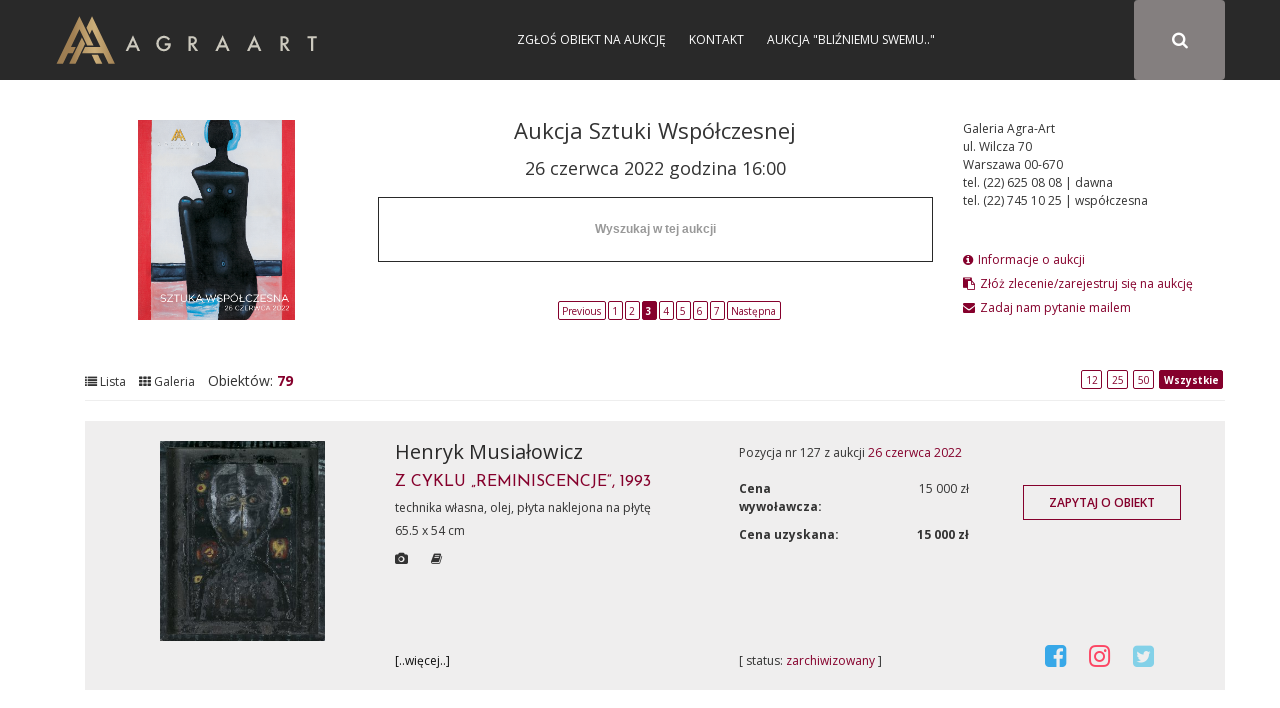

--- FILE ---
content_type: text/html; charset=UTF-8
request_url: https://sztuka.agraart.pl/502/0/13/3
body_size: 10839
content:
<!DOCTYPE html>
<html>
<head>
<meta charset="UTF-8" />
<meta name="viewport" content="width=device-width, initial-scale=1" />
     <meta property="og:title" content="Dom Aukcyjny Agra-Art - Dzieła sztuki i antyki - Malarstwo - aukcja z dnia 26-06-2022" />
    <meta property="og:description" content="Aukcja Sztuki Współczesnej -                                                                                                                                                                                                                                                                                                                                                                                                                                                                                                                                                                                                                                                                                                                                                                                                                                                                                                                                                                                                                                                                                                                                                                                                                                                                                                                                                                                                                                Zdzisław Beksiński, Jerzy Nowosielski, Jacek Yerka, Jan Dobkowski, Jerzy Duda Gracz"/>
        <meta property="og:image" content="/media/auction_cover/0001/42/9db4282f62ae587b494852bd68ce9c565dccaa58.jpeg"/>
    <link rel="image_src" href="/media/auction_cover/0001/42/9db4282f62ae587b494852bd68ce9c565dccaa58.jpeg" />
<title>Dom Aukcyjny Agra-Art - Dzieła sztuki i antyki - Malarstwo - aukcja z dnia 26-06-2022</title>
<meta name="description" content="Aukcja Sztuki Współczesnej -                                                                                                                                                                                                                                                                                                                                                                                                                                                                                                                                                                                                                                                                                                                                                                                                                                                                                                                                                                                                                                                                                                                                                                                                                                                                                                                                                                                                                                Zdzisław Beksiński, Jerzy Nowosielski, Jacek Yerka, Jan Dobkowski, Jerzy Duda Gracz">
<meta name="keywords" content="Aukcja internetowa Domu Aukcyjnego Agra, aukcja, sztuka, malarstwo, rysunek, akwarela, tusz, litografia, serigrafia, licytacja, obrazy">
<link href="https://fonts.googleapis.com/css?family=Josefin+Sans:300,400,600,700&amp;subset=latin-ext" rel="stylesheet">
    <link href="https://fonts.googleapis.com/css?family=Open+Sans:300,300i,400,400i,600,600i,700,700i,800,800i" rel="stylesheet">
<link rel="stylesheet" href="//code.jquery.com/ui/1.12.1/themes/base/jquery-ui.css">
<link rel="stylesheet" href="/css/app-auction.css?28112018">
<link rel="stylesheet" hr1ef="/css/extra.css?28112018">
<link rel="icon" type="image/x-icon" href="/favicon_agra.png" />
    <!-- Google Tag Manager -->
    <script>(function(w,d,s,l,i){w[l]=w[l]||[];w[l].push({'gtm.start':
            new Date().getTime(),event:'gtm.js'});var f=d.getElementsByTagName(s)[0],
            j=d.createElement(s),dl=l!='dataLayer'?'&l='+l:'';j.async=true;j.src=
            'https://www.googletagmanager.com/gtm.js?id='+i+dl;f.parentNode.insertBefore(j,f);
        })(window,document,'script','dataLayer','GTM-KNW37RL');</script>
    <!-- End Google Tag Manager -->
    <script>
      (function (i, s, o, g, r, a, m) {
        i['GoogleAnalyticsObject'] = r;
        i[r] = i[r] || function () {
          (i[r].q = i[r].q || []).push(arguments)
        }, i[r].l = 1 * new Date();
        a = s.createElement(o),
            m = s.getElementsByTagName(o)[0];
        a.async = 1;
        a.src = g;
        m.parentNode.insertBefore(a, m)
      })(window, document, 'script', 'https://www.google-analytics.com/analytics.js', 'ga');

      ga('create', 'UA-651312-6', 'auto');
      ga('send', 'pageview');

    </script>
</head>
<body id="auctions" class="auction_body">
<!-- Google Tag Manager (noscript) -->
<noscript><iframe src="https://www.googletagmanager.com/ns.html?id=GTM-KNW37RL"
                  height="0" width="0" style="display:none;visibility:hidden"></iframe></noscript>
<!-- End Google Tag Manager (noscript) -->
<div id="pageLoad" class="text-center text-uppercase">
<b class="color_red">Agra Art</b> | Aukcje
<svg class="circularSVG" viewBox="25 25 50 50">
<circle class="path" cx="50" cy="50" r="20" fill="none" stroke-width="2" stroke-miterlimit="10" />
</svg>
</div>
<div id="pageCont" class="notlog">
    <header>
        <div class="sticky">
            <div class="container">
                <div class="visible-sm navbarAgra_bg_sm"></div>
                <div class="row text-uppercase" style="position: relative;" id="navbarAgra">
                    <div class="">
                        <div class="logotypMenu logotypMenuAuction">
                            <a href="https://www.agraart.pl" title="przejdź do głównego serwisu agraart.pl">
                                                                <img src="/img/logo_new.svg" class="svg" style="height: 50px" alt="przejdź do głównego serwisu agraart.pl" />
                            </a>
                        </div>
                    </div>
                    <button type="button" class="text-center collapsed navbar-toggle">
                        <span class="icon-bar"></span>
                        <span class="icon-bar"></span>
                        <span class="icon-bar"></span>
                    </button>

                    <div id="agra-navbar">
                                                    <button type="button" class=" text-center fa fa-search btn color_white paintersearch" style="font-size: 17.142px!important;">
                                <span class="icon-bar"></span>
                                <span class="icon-bar"></span>
                                <span class="icon-bar"></span>
                            </button>
                        <div class="col-sm-8 col-xs-12 col-md-4 bg_gray pull-right full-width" id="auctions_form">
                            <form class="form-inline row" id="formAuctions" name="auction" method="post" action="/licytacja/select#search">
    <div class="col-md-9 col-sm-10 col-xs-9">
      <div class="form-group"><select id="painter_painter" name="painter[painter]" class="select2 form-control"></select></div>
    </div>
    <div id="submitAuction" class="col-md-3 col-sm-2 col-xs-3 text-center fa fa-search btn color_white"></div>
</form>
                        </div>
                                                <div class="text-center login color_menu_white">
                                        <a href="https://www.agraart.pl/zglos-obiekt/" target="_self">Zgłoś obiekt na aukcję</a>
                <a href="https://www.agraart.pl/kontakt-z-agra-art/" target="_self">Kontakt</a>
                <a href="https://sztuka.agraart.pl/576" target="_self">Aukcja &quot;Bliźniemu swemu..&quot;</a>
    
                        </div>
                                                                                                </div>
                </div>
            </div>
        </div>
    </header>
<div class="body-container clearfix">
<div id="main" class="container">
        <div id="main" class="container">
      <div class="page-header">
          <div class="row auction_information">
              <div class="col-md-3 text-center">
                                          <img style="display: unset; max-height: 200px;max-width: 100%" src="/media/auction_cover/0001/42/9db4282f62ae587b494852bd68ce9c565dccaa58.jpeg" class="img-responsive">
                                </div>
              <div class="col-md-6 text-center header_auction_col">
                                                                        <h3 class="header_auction">Aukcja Sztuki Współczesnej </h3>
                                    <h3 class="header_auction" style="font-size: 18px">26 czerwca 2022 godzina 16:00</h3>
                  <div class="ui-widget form-group">
                      <input class="form-control" id="painterautocomplete" placeholder="Wyszukaj w tej aukcji">
                  </div>
                                                                  <div class="pagerfanta pagerfanta_auction">
                              <nav><a href="/502/0/13/2" rel="prev">Previous</a><a href="/502/0/13">1</a><a href="/502/0/13/2">2</a><span class="current">3</span><a href="/502/0/13/4">4</a><a href="/502/0/13/5">5</a><a href="/502/0/13/6">6</a><a href="/502/0/13/7">7</a><a href="/502/0/13/4" rel="next">Następna</a></nav>
                          </div>
                                                      </div>
              <div class="col-md-3 header_auction_col">
                  Galeria Agra-Art<br>
                  ul. Wilcza 70<br>
                  Warszawa 00-670<br>
                  tel. (22) 625 08 08 | dawna<br>
                  tel. (22) 745 10 25 | współczesna<br>
                  <br>
                  <div class="auction_links_section">
                      <a class="auction_links" href="https://www.agraart.pl/aukcja-sztuki-wspolczesnej-26-czerwca-2022/                                  " target="_blank"><i data-toggle="tooltip" title="Informacje o aukcji" class="fa fa-info-circle" aria-hidden="true"></i>Informacje o aukcji</a><br>
                      <a class="auction_links" href=""><i data-toggle="tooltip" title="Złóż zlecenie/zarejestruj się na aukcję" class="fa fa-clipboard" aria-hidden="true"></i>Złóż zlecenie/zarejestruj się na aukcję</a><br>
                      <a class="auction_links" id="button-zapytaj-o-aukcje" path="/ask-about-the-auction/502"><i data-toggle="tooltip" title="Zadaj nam pytanie mailem" class="fa fa-envelope" aria-hidden="true"></i>Zadaj nam pytanie mailem</a><br>
                  </div>
              </div>
          </div>
        <span id="changerList"><i class="fa fa-list" aria-hidden="true"></i> Lista</span>
        <span id="changerGrid"><i class="fa fa-th" aria-hidden="true"></i> Galeria</span>
        <span id="changerList"  class="font_16">Obiektów: <span class="color_red" style="font-weight: bold">79</span></span>
                                                                              <div class="list-option">
                                            <a href="/502" class="" limit="12">12</a>
                                            <a href="/502/0/25" class="" limit="15">25</a>
                                            <a href="/502/0/50" class=" " limit="50">50</a>
                                            <a  href="/502/0/13"  class="current" limit="13">Wszystkie</a>
                  </div>
                              </div>

                                  <div class="list">
                                      <div class="list-sizer"></div>
          <div class="list-gutter-sizer"></div>
             
                                                                        <div class="list-item item-view" data-id-pieceOfArt="30487" data-id-auctionAuction="502">
                            <div class="object_item" style="width: 100%; max-width: none; overflow: hidden">
    <div class="col-lg-3 figure_list">
        <figure>
            <a class="show-view-auction" href="/licytacja/502/30487" data-id-pieceOfArt="30487" data-id-auctionAuction="502" view-path="auction_view_search">
                                                    <img src="/media/piece_of_art/0001/42/thumb_41806_piece_of_art_small2.jpeg" style="max-height: 200px;max-width:  96%;" class="" alt="Henryk Musiałowicz, Z CYKLU „REMINISCENCJE“, 1993" title="Henryk Musiałowicz, Z CYKLU „REMINISCENCJE“, 1993, technika własna, olej, płyta naklejona na płytę" >
                                <div><span class="btn btn-block btn-lg">więcej</span></div>
            </a>
        </figure>
    </div>
    <div class="col-lg-9">
        <div class="row">
            <div class="object_item_info">
                <div class="col-lg-5 nr_kat_list" style="height: unset">
                                        <h4>
                        <a class="auction_list_painter_name" href="/autor/licytacje/918/henryk-musialowicz" title="Henryk Musiałowicz">
                            Henryk Musiałowicz
                        </a>
                    </h4>
                </div>
            </div>
                        <div class="col-lg-7 nr_kat_list " style="height: unset">
                                                                                <span>
                                    Pozycja nr 127 z aukcji <a href="/502" title="Aukcja 26.06.2022 Domu Aukcyjnego Agra-Art">26 czerwca 2022</a>
                </span>
            </div>
                    </div>
        <div class="row">
            <div class="auction_list_info_box">
                <div class="object_item_info">
                    <div class="col-md-5">
                        
                        <div class="object_item_info_name">
                            <a class="" title="Z CYKLU „REMINISCENCJE“, 1993, Henryk Musiałowicz" href="/licytacja/502/30487" data-id-pieceOfArt="30487" data-id-auctionAuction="502" view-path="auction_view_search">
                                Z CYKLU „REMINISCENCJE“, 1993
                            </a>
                        </div>
                        <div class="object_item_info_technique">
                            technika własna, olej, płyta naklejona na płytę
                        </div>
                        <div class="object_item_info_technique">
                            65.5 x 54 cm<br>
                                                    </div>
                        <div class="object_item_icon_col">
                                                            <i data-toggle="tooltip" title="Obiekt posiada dodatkowe zdjęcia" class="fa fa-camera" aria-hidden="true"></i>
                                                                                        <i data-toggle="tooltip" title="Obiekt posiada obszerny opis" class="fa fa-book" aria-hidden="true"></i>
                                                                                </div>
                        <div class="object_item_icon">
                            <div class="object_item_icon_col">
                                <a href="/licytacja/502/30487" title="Henryk Musiałowicz, Z CYKLU „REMINISCENCJE“, 1993, technika własna, olej, płyta naklejona na płytę"  data-id-pieceOfArt="30487" data-id-auctionAuction="502" view-path="auction_view_search" class="color_black">
                                    [..więcej..]
                                </a>
                            </div>
                                                                                                                                                                                                                                                                                        
                                                    </div>
                    </div>
                    <div class="col-md-4 auction_list">
                        <div class="object_item_info_icon auction_icon">
                                                            <div class="row price_row " data-toggle="tooltip" title="Cena wywoławcza">
                                    <div class="col-xs-6 price_info">
                                        <img src="/img/pikto/cena.svg" class="svg" height="20" />Cena wywoławcza:
                                    </div>
                                    <div class="col-xs-6 price_value">
                                        15 000 zł
                                    </div>
                                </div>
                                                                                                    <div class="row price_row " data-toggle="tooltip" title="Cena uzyskana">
                                        <div class="col-xs-6 price_info sell_icon">
                                            <img src="/img/pikto/sprzedany.svg" class="svg svg_auction_sell" height="20" />Cena uzyskana:
                                        </div>
                                        <div class="col-xs-6 price_value">
                                            <span class="price_achieved">15 000 zł</span>
                                        </div>
                                    </div>
                                                                                        <div class="object_item_upcoming_auction ">
                                                                                                [ status: <span class="color_red">zarchiwizowany</span> ]                                                                                                                            </div>
                        </div>
                    </div>
                    <div class="col-md-3 auction_list text-center">
                        <div class="object_item_button">
                            <button id="button-zapytaj-o-obiekt" path="/ask-about-the-object/30487" class="btn btn_auction">Zapytaj o obiekt</button>
                        </div>
                                                                        <div class="object_item_socila_media">
                                                        <a href="http://www.facebook.com/sharer.php?u=http://sztuka.agraart.pl/licytacja/502/30487&t=Z%20CYKLU%20%E2%80%9EREMINISCENCJE%E2%80%9C%2C%201993" target="_blank"><i data-toggle="tooltip" title="Udostępnij na Facebooku" class="fa fa-facebook-square" aria-hidden="true"></i></a>
                            <a href="https://www.instagram.com/agra.art/" target="_blank"><i data-toggle="tooltip" title="Udostępnij na Instagramie" class="fa fa-instagram" aria-hidden="true"></i></a>
                            <a href="https://twitter.com/intent/tweet?url=http://sztuka.agraart.pl/licytacja/502/30487&text=65,5 x 54 cm - wymiar z ramą

sygn. srebrnym flamastrem na dolnej listwie ramy po wewnętrznej stronie: MUSIAŁOWICZ

na odwr. na płycie: Z CYKLU: &bdquo;REMINISCENCJE&ldquo; | 65,5 x 54 | 1993 | MUSIAŁOWICZ

&nbsp;

&clubs;&nbsp;do wylicytowanej ceny opr&oacute;cz innych koszt&oacute;w zostanie doliczona opłata wynikająca z prawa tw&oacute;rcy i jego spadkobierc&oacute;w do otrzymania wynagrodzenia zgodnie z Ustawą z dnia 4 lutego 1994 roku - o prawie autorskim i prawach pokrewnych (droit..." target="_blank"><i data-toggle="tooltip" title="Udostępnij na Twitterze" class="fa fa-twitter-square" aria-hidden="true"></i></a>
                                                    </div>
                    </div>
                </div>
            </div>
        </div>
    </div>

</div>

                        </div>
                                                     
                                                                        <div class="list-item item-view" data-id-pieceOfArt="30488" data-id-auctionAuction="502">
                            <div class="object_item" style="width: 100%; max-width: none; overflow: hidden">
    <div class="col-lg-3 figure_list">
        <figure>
            <a class="show-view-auction" href="/licytacja/502/30488" data-id-pieceOfArt="30488" data-id-auctionAuction="502" view-path="auction_view_search">
                                                    <img src="/media/piece_of_art/0001/42/thumb_41810_piece_of_art_small2.jpeg" style="max-height: 200px;max-width:  96%;" class="" alt="Henryk Musiałowicz, Z CYKLU „NARODZINY ZIEMI“, 1984" title="Henryk Musiałowicz, Z CYKLU „NARODZINY ZIEMI“, 1984, technika własna, olej, płyta naklejona na sklejkę" >
                                <div><span class="btn btn-block btn-lg">więcej</span></div>
            </a>
        </figure>
    </div>
    <div class="col-lg-9">
        <div class="row">
            <div class="object_item_info">
                <div class="col-lg-5 nr_kat_list" style="height: unset">
                                        <h4>
                        <a class="auction_list_painter_name" href="/autor/licytacje/918/henryk-musialowicz" title="Henryk Musiałowicz">
                            Henryk Musiałowicz
                        </a>
                    </h4>
                </div>
            </div>
                        <div class="col-lg-7 nr_kat_list " style="height: unset">
                                                                                <span>
                                    Pozycja nr 128 z aukcji <a href="/502" title="Aukcja 26.06.2022 Domu Aukcyjnego Agra-Art">26 czerwca 2022</a>
                </span>
            </div>
                    </div>
        <div class="row">
            <div class="auction_list_info_box">
                <div class="object_item_info">
                    <div class="col-md-5">
                        
                        <div class="object_item_info_name">
                            <a class="" title="Z CYKLU „NARODZINY ZIEMI“, 1984, Henryk Musiałowicz" href="/licytacja/502/30488" data-id-pieceOfArt="30488" data-id-auctionAuction="502" view-path="auction_view_search">
                                Z CYKLU „NARODZINY ZIEMI“, 1984
                            </a>
                        </div>
                        <div class="object_item_info_technique">
                            technika własna, olej, płyta naklejona na sklejkę
                        </div>
                        <div class="object_item_info_technique">
                            51 x 68.5 cm<br>
                                                    </div>
                        <div class="object_item_icon_col">
                                                            <i data-toggle="tooltip" title="Obiekt posiada dodatkowe zdjęcia" class="fa fa-camera" aria-hidden="true"></i>
                                                                                        <i data-toggle="tooltip" title="Obiekt posiada obszerny opis" class="fa fa-book" aria-hidden="true"></i>
                                                                                </div>
                        <div class="object_item_icon">
                            <div class="object_item_icon_col">
                                <a href="/licytacja/502/30488" title="Henryk Musiałowicz, Z CYKLU „NARODZINY ZIEMI“, 1984, technika własna, olej, płyta naklejona na sklejkę"  data-id-pieceOfArt="30488" data-id-auctionAuction="502" view-path="auction_view_search" class="color_black">
                                    [..więcej..]
                                </a>
                            </div>
                                                                                                                                                                                                                                                                                        
                                                    </div>
                    </div>
                    <div class="col-md-4 auction_list">
                        <div class="object_item_info_icon auction_icon">
                                                            <div class="row price_row " data-toggle="tooltip" title="Cena wywoławcza">
                                    <div class="col-xs-6 price_info">
                                        <img src="/img/pikto/cena.svg" class="svg" height="20" />Cena wywoławcza:
                                    </div>
                                    <div class="col-xs-6 price_value">
                                        10 000 zł
                                    </div>
                                </div>
                                                                                                    <div class="row price_row " data-toggle="tooltip" title="Cena uzyskana">
                                        <div class="col-xs-6 price_info sell_icon">
                                            <img src="/img/pikto/sprzedany.svg" class="svg svg_auction_sell" height="20" />Cena uzyskana:
                                        </div>
                                        <div class="col-xs-6 price_value">
                                            <span class="price_achieved">-</span>
                                        </div>
                                    </div>
                                                                                        <div class="object_item_upcoming_auction ">
                                                                                                [ status: <span class="color_red">zarchiwizowany</span> ]                                                                                                                            </div>
                        </div>
                    </div>
                    <div class="col-md-3 auction_list text-center">
                        <div class="object_item_button">
                            <button id="button-zapytaj-o-obiekt" path="/ask-about-the-object/30488" class="btn btn_auction">Zapytaj o obiekt</button>
                        </div>
                                                                        <div class="object_item_socila_media">
                                                        <a href="http://www.facebook.com/sharer.php?u=http://sztuka.agraart.pl/licytacja/502/30488&t=Z%20CYKLU%20%E2%80%9ENARODZINY%20ZIEMI%E2%80%9C%2C%201984" target="_blank"><i data-toggle="tooltip" title="Udostępnij na Facebooku" class="fa fa-facebook-square" aria-hidden="true"></i></a>
                            <a href="https://www.instagram.com/agra.art/" target="_blank"><i data-toggle="tooltip" title="Udostępnij na Instagramie" class="fa fa-instagram" aria-hidden="true"></i></a>
                            <a href="https://twitter.com/intent/tweet?url=http://sztuka.agraart.pl/licytacja/502/30488&text=51 x 68,5 cm - wymiar z ramą

sygn. na odwr. na sklejce: Z CYKLU: &bdquo;NARODZINY ZIEMI&ldquo; | 34,5 x 52 | 1984 | MUSIAŁOWICZ

&nbsp;

&clubs;&nbsp;do wylicytowanej ceny opr&oacute;cz innych koszt&oacute;w zostanie doliczona opłata wynikająca z prawa tw&oacute;rcy i jego spadkobierc&oacute;w do otrzymania wynagrodzenia zgodnie z Ustawą z dnia 4 lutego 1994 roku - o prawie autorskim i prawach pokrewnych (droit de suite)..." target="_blank"><i data-toggle="tooltip" title="Udostępnij na Twitterze" class="fa fa-twitter-square" aria-hidden="true"></i></a>
                                                    </div>
                    </div>
                </div>
            </div>
        </div>
    </div>

</div>

                        </div>
                                                     
                                                                        <div class="list-item item-view" data-id-pieceOfArt="30490" data-id-auctionAuction="502">
                            <div class="object_item" style="width: 100%; max-width: none; overflow: hidden">
    <div class="col-lg-3 figure_list">
        <figure>
            <a class="show-view-auction" href="/licytacja/502/30490" data-id-pieceOfArt="30490" data-id-auctionAuction="502" view-path="auction_view_search">
                                                    <img src="/media/piece_of_art/0001/42/thumb_41814_piece_of_art_small2.jpeg" style="max-height: 200px;max-width:  96%;" class="" alt="Teresa Pągowska, BEZ TYTUŁU, 1993" title="Teresa Pągowska, BEZ TYTUŁU, 1993, akryl, płótno" >
                                <div><span class="btn btn-block btn-lg">więcej</span></div>
            </a>
        </figure>
    </div>
    <div class="col-lg-9">
        <div class="row">
            <div class="object_item_info">
                <div class="col-lg-5 nr_kat_list" style="height: unset">
                                        <h4>
                        <a class="auction_list_painter_name" href="/autor/licytacje/659/teresa-pagowska" title="Teresa Pągowska">
                            Teresa Pągowska
                        </a>
                    </h4>
                </div>
            </div>
                        <div class="col-lg-7 nr_kat_list " style="height: unset">
                                                                                <span>
                                    Pozycja nr 129 z aukcji <a href="/502" title="Aukcja 26.06.2022 Domu Aukcyjnego Agra-Art">26 czerwca 2022</a>
                </span>
            </div>
                    </div>
        <div class="row">
            <div class="auction_list_info_box">
                <div class="object_item_info">
                    <div class="col-md-5">
                        
                        <div class="object_item_info_name">
                            <a class="" title="BEZ TYTUŁU, 1993, Teresa Pągowska" href="/licytacja/502/30490" data-id-pieceOfArt="30490" data-id-auctionAuction="502" view-path="auction_view_search">
                                BEZ TYTUŁU, 1993
                            </a>
                        </div>
                        <div class="object_item_info_technique">
                            akryl, płótno
                        </div>
                        <div class="object_item_info_technique">
                            51 x 43 cm<br>
                                                    </div>
                        <div class="object_item_icon_col">
                                                            <i data-toggle="tooltip" title="Obiekt posiada dodatkowe zdjęcia" class="fa fa-camera" aria-hidden="true"></i>
                                                                                        <i data-toggle="tooltip" title="Obiekt posiada obszerny opis" class="fa fa-book" aria-hidden="true"></i>
                                                                                </div>
                        <div class="object_item_icon">
                            <div class="object_item_icon_col">
                                <a href="/licytacja/502/30490" title="Teresa Pągowska, BEZ TYTUŁU, 1993, akryl, płótno"  data-id-pieceOfArt="30490" data-id-auctionAuction="502" view-path="auction_view_search" class="color_black">
                                    [..więcej..]
                                </a>
                            </div>
                                                                                                                                                                                                                                                                                        
                                                    </div>
                    </div>
                    <div class="col-md-4 auction_list">
                        <div class="object_item_info_icon auction_icon">
                                                            <div class="row price_row " data-toggle="tooltip" title="Cena wywoławcza">
                                    <div class="col-xs-6 price_info">
                                        <img src="/img/pikto/cena.svg" class="svg" height="20" />Cena wywoławcza:
                                    </div>
                                    <div class="col-xs-6 price_value">
                                        50 000 zł
                                    </div>
                                </div>
                                                                                                    <div class="row price_row " data-toggle="tooltip" title="Cena uzyskana">
                                        <div class="col-xs-6 price_info sell_icon">
                                            <img src="/img/pikto/sprzedany.svg" class="svg svg_auction_sell" height="20" />Cena uzyskana:
                                        </div>
                                        <div class="col-xs-6 price_value">
                                            <span class="price_achieved">-</span>
                                        </div>
                                    </div>
                                                                                        <div class="object_item_upcoming_auction ">
                                                                                                [ status: <span class="color_red">zarchiwizowany</span> ]                                                                                                                            </div>
                        </div>
                    </div>
                    <div class="col-md-3 auction_list text-center">
                        <div class="object_item_button">
                            <button id="button-zapytaj-o-obiekt" path="/ask-about-the-object/30490" class="btn btn_auction">Zapytaj o obiekt</button>
                        </div>
                                                                        <div class="object_item_socila_media">
                                                        <a href="http://www.facebook.com/sharer.php?u=http://sztuka.agraart.pl/licytacja/502/30490&t=BEZ%20TYTU%C5%81U%2C%201993" target="_blank"><i data-toggle="tooltip" title="Udostępnij na Facebooku" class="fa fa-facebook-square" aria-hidden="true"></i></a>
                            <a href="https://www.instagram.com/agra.art/" target="_blank"><i data-toggle="tooltip" title="Udostępnij na Instagramie" class="fa fa-instagram" aria-hidden="true"></i></a>
                            <a href="https://twitter.com/intent/tweet?url=http://sztuka.agraart.pl/licytacja/502/30490&text=sygn. p.d.: TP. [monogram wiązany] 93

Zwierzęta, a w szczeg&oacute;lności &ndash; koty i psy &ndash; należały do przewodnich motyw&oacute;w w sztuce Teresy Pągowskiej. Często tych samych pupili można odnaleźć w obrazach r&oacute;żnych kompozycyjnie i wymiarowo. Prezentowane przedstawienie kota występuje także w scenie rozgrywającej się na pł&oacute;tnie o znacznie większym formacie (por. Zielony, 1993, tempera, akryl, 130 x 140 cm, repr. [w:] Teresa Pągowska, Wydawnictwa Artystyczne i Filmowe..." target="_blank"><i data-toggle="tooltip" title="Udostępnij na Twitterze" class="fa fa-twitter-square" aria-hidden="true"></i></a>
                                                    </div>
                    </div>
                </div>
            </div>
        </div>
    </div>

</div>

                        </div>
                                                     
                                                                        <div class="list-item item-view" data-id-pieceOfArt="30492" data-id-auctionAuction="502">
                            <div class="object_item" style="width: 100%; max-width: none; overflow: hidden">
    <div class="col-lg-3 figure_list">
        <figure>
            <a class="show-view-auction" href="/licytacja/502/30492" data-id-pieceOfArt="30492" data-id-auctionAuction="502" view-path="auction_view_search">
                                                    <img src="/media/piece_of_art/0001/42/thumb_41820_piece_of_art_small2.jpeg" style="max-height: 200px;max-width:  96%;" class="" alt="Eugeniusz Markowski, MANEKIN – R.4, 1982" title="Eugeniusz Markowski, MANEKIN – R.4, 1982, olej, płótno" >
                                <div><span class="btn btn-block btn-lg">więcej</span></div>
            </a>
        </figure>
    </div>
    <div class="col-lg-9">
        <div class="row">
            <div class="object_item_info">
                <div class="col-lg-5 nr_kat_list" style="height: unset">
                                        <h4>
                        <a class="auction_list_painter_name" href="/autor/licytacje/517/eugeniusz-markowski" title="Eugeniusz Markowski">
                            Eugeniusz Markowski
                        </a>
                    </h4>
                </div>
            </div>
                        <div class="col-lg-7 nr_kat_list " style="height: unset">
                                                                                <span>
                                    Pozycja nr 130 z aukcji <a href="/502" title="Aukcja 26.06.2022 Domu Aukcyjnego Agra-Art">26 czerwca 2022</a>
                </span>
            </div>
                    </div>
        <div class="row">
            <div class="auction_list_info_box">
                <div class="object_item_info">
                    <div class="col-md-5">
                        
                        <div class="object_item_info_name">
                            <a class="" title="MANEKIN – R.4, 1982, Eugeniusz Markowski" href="/licytacja/502/30492" data-id-pieceOfArt="30492" data-id-auctionAuction="502" view-path="auction_view_search">
                                MANEKIN – R.4, 1982
                            </a>
                        </div>
                        <div class="object_item_info_technique">
                            olej, płótno
                        </div>
                        <div class="object_item_info_technique">
                            99 x 66 cm<br>
                                                    </div>
                        <div class="object_item_icon_col">
                                                            <i data-toggle="tooltip" title="Obiekt posiada dodatkowe zdjęcia" class="fa fa-camera" aria-hidden="true"></i>
                                                                                        <i data-toggle="tooltip" title="Obiekt posiada obszerny opis" class="fa fa-book" aria-hidden="true"></i>
                                                                                </div>
                        <div class="object_item_icon">
                            <div class="object_item_icon_col">
                                <a href="/licytacja/502/30492" title="Eugeniusz Markowski, MANEKIN – R.4, 1982, olej, płótno"  data-id-pieceOfArt="30492" data-id-auctionAuction="502" view-path="auction_view_search" class="color_black">
                                    [..więcej..]
                                </a>
                            </div>
                                                                                                                                                                                                                                                                                        
                                                    </div>
                    </div>
                    <div class="col-md-4 auction_list">
                        <div class="object_item_info_icon auction_icon">
                                                            <div class="row price_row " data-toggle="tooltip" title="Cena wywoławcza">
                                    <div class="col-xs-6 price_info">
                                        <img src="/img/pikto/cena.svg" class="svg" height="20" />Cena wywoławcza:
                                    </div>
                                    <div class="col-xs-6 price_value">
                                        80 000 zł
                                    </div>
                                </div>
                                                                                                    <div class="row price_row " data-toggle="tooltip" title="Cena uzyskana">
                                        <div class="col-xs-6 price_info sell_icon">
                                            <img src="/img/pikto/sprzedany.svg" class="svg svg_auction_sell" height="20" />Cena uzyskana:
                                        </div>
                                        <div class="col-xs-6 price_value">
                                            <span class="price_achieved">-</span>
                                        </div>
                                    </div>
                                                                                        <div class="object_item_upcoming_auction ">
                                                                                                [ status: <span class="color_red">zarchiwizowany</span> ]                                                                                                                            </div>
                        </div>
                    </div>
                    <div class="col-md-3 auction_list text-center">
                        <div class="object_item_button">
                            <button id="button-zapytaj-o-obiekt" path="/ask-about-the-object/30492" class="btn btn_auction">Zapytaj o obiekt</button>
                        </div>
                                                                        <div class="object_item_socila_media">
                                                        <a href="http://www.facebook.com/sharer.php?u=http://sztuka.agraart.pl/licytacja/502/30492&t=MANEKIN%20%E2%80%93%20R.4%2C%201982" target="_blank"><i data-toggle="tooltip" title="Udostępnij na Facebooku" class="fa fa-facebook-square" aria-hidden="true"></i></a>
                            <a href="https://www.instagram.com/agra.art/" target="_blank"><i data-toggle="tooltip" title="Udostępnij na Instagramie" class="fa fa-instagram" aria-hidden="true"></i></a>
                            <a href="https://twitter.com/intent/tweet?url=http://sztuka.agraart.pl/licytacja/502/30492&text=sygn. p.d.: E Markowski

na odwr. na pł&oacute;tnie l.g. namalowana miniatura obrazu sygn. na l. listwie krosna czerwoną farbą: E. Markowski 1982 II [oł.?] 66 x 99, na g. listwie czarną farbą: &bdquo;MANEKIN &ndash; R4.&ldquo; 1982

&nbsp;

Por&oacute;wnaj:

&ndash; Eugeniusz Markowski, tekst Zbigniew Taranienko, Warszawa 2005, s. 111, il. barwna (Manekin R-1, 1982, olej, pł&oacute;tno, 100 x 65).

&nbsp;

&clubs;&nbsp;do wylicytowanej ceny opr&oacute;cz innych koszt&oacute;w zostani..." target="_blank"><i data-toggle="tooltip" title="Udostępnij na Twitterze" class="fa fa-twitter-square" aria-hidden="true"></i></a>
                                                    </div>
                    </div>
                </div>
            </div>
        </div>
    </div>

</div>

                        </div>
                                                     
                                                                        <div class="list-item item-view" data-id-pieceOfArt="30495" data-id-auctionAuction="502">
                            <div class="object_item" style="width: 100%; max-width: none; overflow: hidden">
    <div class="col-lg-3 figure_list">
        <figure>
            <a class="show-view-auction" href="/licytacja/502/30495" data-id-pieceOfArt="30495" data-id-auctionAuction="502" view-path="auction_view_search">
                                                    <img src="/media/piece_of_art/0001/42/thumb_41828_piece_of_art_small2.jpeg" style="max-height: 200px;max-width:  96%;" class="" alt="Eugeniusz Markowski, AMAZONKA +1 +2, 1982" title="Eugeniusz Markowski, AMAZONKA +1 +2, 1982, olej, płótno" >
                                <div><span class="btn btn-block btn-lg">więcej</span></div>
            </a>
        </figure>
    </div>
    <div class="col-lg-9">
        <div class="row">
            <div class="object_item_info">
                <div class="col-lg-5 nr_kat_list" style="height: unset">
                                        <h4>
                        <a class="auction_list_painter_name" href="/autor/licytacje/517/eugeniusz-markowski" title="Eugeniusz Markowski">
                            Eugeniusz Markowski
                        </a>
                    </h4>
                </div>
            </div>
                        <div class="col-lg-7 nr_kat_list " style="height: unset">
                                                                                <span>
                                    Pozycja nr 131 z aukcji <a href="/502" title="Aukcja 26.06.2022 Domu Aukcyjnego Agra-Art">26 czerwca 2022</a>
                </span>
            </div>
                    </div>
        <div class="row">
            <div class="auction_list_info_box">
                <div class="object_item_info">
                    <div class="col-md-5">
                        
                        <div class="object_item_info_name">
                            <a class="" title="AMAZONKA +1 +2, 1982, Eugeniusz Markowski" href="/licytacja/502/30495" data-id-pieceOfArt="30495" data-id-auctionAuction="502" view-path="auction_view_search">
                                AMAZONKA +1 +2, 1982
                            </a>
                        </div>
                        <div class="object_item_info_technique">
                            olej, płótno
                        </div>
                        <div class="object_item_info_technique">
                            68 x 98 cm<br>
                                                    </div>
                        <div class="object_item_icon_col">
                                                            <i data-toggle="tooltip" title="Obiekt posiada dodatkowe zdjęcia" class="fa fa-camera" aria-hidden="true"></i>
                                                                                        <i data-toggle="tooltip" title="Obiekt posiada obszerny opis" class="fa fa-book" aria-hidden="true"></i>
                                                                                </div>
                        <div class="object_item_icon">
                            <div class="object_item_icon_col">
                                <a href="/licytacja/502/30495" title="Eugeniusz Markowski, AMAZONKA +1 +2, 1982, olej, płótno"  data-id-pieceOfArt="30495" data-id-auctionAuction="502" view-path="auction_view_search" class="color_black">
                                    [..więcej..]
                                </a>
                            </div>
                                                                                                                                                                                                                                                                                        
                                                    </div>
                    </div>
                    <div class="col-md-4 auction_list">
                        <div class="object_item_info_icon auction_icon">
                                                            <div class="row price_row " data-toggle="tooltip" title="Cena wywoławcza">
                                    <div class="col-xs-6 price_info">
                                        <img src="/img/pikto/cena.svg" class="svg" height="20" />Cena wywoławcza:
                                    </div>
                                    <div class="col-xs-6 price_value">
                                        80 000 zł
                                    </div>
                                </div>
                                                                                                    <div class="row price_row " data-toggle="tooltip" title="Cena uzyskana">
                                        <div class="col-xs-6 price_info sell_icon">
                                            <img src="/img/pikto/sprzedany.svg" class="svg svg_auction_sell" height="20" />Cena uzyskana:
                                        </div>
                                        <div class="col-xs-6 price_value">
                                            <span class="price_achieved">-</span>
                                        </div>
                                    </div>
                                                                                        <div class="object_item_upcoming_auction ">
                                                                                                [ status: <span class="color_red">zarchiwizowany</span> ]                                                                                                                            </div>
                        </div>
                    </div>
                    <div class="col-md-3 auction_list text-center">
                        <div class="object_item_button">
                            <button id="button-zapytaj-o-obiekt" path="/ask-about-the-object/30495" class="btn btn_auction">Zapytaj o obiekt</button>
                        </div>
                                                                        <div class="object_item_socila_media">
                                                        <a href="http://www.facebook.com/sharer.php?u=http://sztuka.agraart.pl/licytacja/502/30495&t=AMAZONKA%20%2B1%20%2B2%2C%201982" target="_blank"><i data-toggle="tooltip" title="Udostępnij na Facebooku" class="fa fa-facebook-square" aria-hidden="true"></i></a>
                            <a href="https://www.instagram.com/agra.art/" target="_blank"><i data-toggle="tooltip" title="Udostępnij na Instagramie" class="fa fa-instagram" aria-hidden="true"></i></a>
                            <a href="https://twitter.com/intent/tweet?url=http://sztuka.agraart.pl/licytacja/502/30495&text=sygn. wzdłuż p. krawędzi u dołu: E. Markowski

sygn. na odwr. na pł&oacute;tnie przy p. krawędzi: E. Markowski

na g. listwie krosna czerwoną farbą: 1982 &bdquo;AMAZONKA +1+2&ldquo;, na p. listwie krosna: ol. 67 x 98

&nbsp;

Eugeniusza Markowskiego interesują w malarstwie przede wszystkim namiętności. Ujawnia je poprzez karykaturalnie ujęte sylwetki ludzkie. Człowiek występuje w nim z reguły nagi fizycznie i r&oacute;wnocześnie obnażony psychicznie. Postaci z jego obraz&oacute;w zmagają..." target="_blank"><i data-toggle="tooltip" title="Udostępnij na Twitterze" class="fa fa-twitter-square" aria-hidden="true"></i></a>
                                                    </div>
                    </div>
                </div>
            </div>
        </div>
    </div>

</div>

                        </div>
                                                     
                                                                        <div class="list-item item-view" data-id-pieceOfArt="30497" data-id-auctionAuction="502">
                            <div class="object_item" style="width: 100%; max-width: none; overflow: hidden">
    <div class="col-lg-3 figure_list">
        <figure>
            <a class="show-view-auction" href="/licytacja/502/30497" data-id-pieceOfArt="30497" data-id-auctionAuction="502" view-path="auction_view_search">
                                                    <img src="/media/piece_of_art/0001/42/thumb_41831_piece_of_art_small2.jpeg" style="max-height: 200px;max-width:  96%;" class="" alt="Stanisław Młodożeniec, KOMPOZYCJA CZERWONA, 2008" title="Stanisław Młodożeniec, KOMPOZYCJA CZERWONA, 2008, olej, płótno" >
                                <div><span class="btn btn-block btn-lg">więcej</span></div>
            </a>
        </figure>
    </div>
    <div class="col-lg-9">
        <div class="row">
            <div class="object_item_info">
                <div class="col-lg-5 nr_kat_list" style="height: unset">
                                        <h4>
                        <a class="auction_list_painter_name" href="/autor/licytacje/1594/stanislaw-mlodozeniec" title="Stanisław Młodożeniec">
                            Stanisław Młodożeniec
                        </a>
                    </h4>
                </div>
            </div>
                        <div class="col-lg-7 nr_kat_list " style="height: unset">
                                                                                <span>
                                    Pozycja nr 132 z aukcji <a href="/502" title="Aukcja 26.06.2022 Domu Aukcyjnego Agra-Art">26 czerwca 2022</a>
                </span>
            </div>
                    </div>
        <div class="row">
            <div class="auction_list_info_box">
                <div class="object_item_info">
                    <div class="col-md-5">
                        
                        <div class="object_item_info_name">
                            <a class="" title="KOMPOZYCJA CZERWONA, 2008, Stanisław Młodożeniec" href="/licytacja/502/30497" data-id-pieceOfArt="30497" data-id-auctionAuction="502" view-path="auction_view_search">
                                KOMPOZYCJA CZERWONA, 2008
                            </a>
                        </div>
                        <div class="object_item_info_technique">
                            olej, płótno
                        </div>
                        <div class="object_item_info_technique">
                            78 x 100 cm<br>
                                                    </div>
                        <div class="object_item_icon_col">
                                                                                        <i data-toggle="tooltip" title="Obiekt posiada obszerny opis" class="fa fa-book" aria-hidden="true"></i>
                                                                                </div>
                        <div class="object_item_icon">
                            <div class="object_item_icon_col">
                                <a href="/licytacja/502/30497" title="Stanisław Młodożeniec, KOMPOZYCJA CZERWONA, 2008, olej, płótno"  data-id-pieceOfArt="30497" data-id-auctionAuction="502" view-path="auction_view_search" class="color_black">
                                    [..więcej..]
                                </a>
                            </div>
                                                                                                                                                                                                                                                                                        
                                                    </div>
                    </div>
                    <div class="col-md-4 auction_list">
                        <div class="object_item_info_icon auction_icon">
                                                            <div class="row price_row " data-toggle="tooltip" title="Cena wywoławcza">
                                    <div class="col-xs-6 price_info">
                                        <img src="/img/pikto/cena.svg" class="svg" height="20" />Cena wywoławcza:
                                    </div>
                                    <div class="col-xs-6 price_value">
                                        8 000 zł
                                    </div>
                                </div>
                                                                                                    <div class="row price_row " data-toggle="tooltip" title="Cena uzyskana">
                                        <div class="col-xs-6 price_info sell_icon">
                                            <img src="/img/pikto/sprzedany.svg" class="svg svg_auction_sell" height="20" />Cena uzyskana:
                                        </div>
                                        <div class="col-xs-6 price_value">
                                            <span class="price_achieved">8 000 zł</span>
                                        </div>
                                    </div>
                                                                                        <div class="object_item_upcoming_auction ">
                                                                                                [ status: <span class="color_red">zarchiwizowany</span> ]                                                                                                                            </div>
                        </div>
                    </div>
                    <div class="col-md-3 auction_list text-center">
                        <div class="object_item_button">
                            <button id="button-zapytaj-o-obiekt" path="/ask-about-the-object/30497" class="btn btn_auction">Zapytaj o obiekt</button>
                        </div>
                                                                        <div class="object_item_socila_media">
                                                        <a href="http://www.facebook.com/sharer.php?u=http://sztuka.agraart.pl/licytacja/502/30497&t=KOMPOZYCJA%20CZERWONA%2C%202008" target="_blank"><i data-toggle="tooltip" title="Udostępnij na Facebooku" class="fa fa-facebook-square" aria-hidden="true"></i></a>
                            <a href="https://www.instagram.com/agra.art/" target="_blank"><i data-toggle="tooltip" title="Udostępnij na Instagramie" class="fa fa-instagram" aria-hidden="true"></i></a>
                            <a href="https://twitter.com/intent/tweet?url=http://sztuka.agraart.pl/licytacja/502/30497&text=sygn. p.g.: S. MŁODOŻENIEC | 2008

sygn. na odwr. na pł&oacute;tnie l.g.: S.MŁODOŻENIEC | KOMPOZYCJA CZERWONA | olej/pł&oacute;tno 2007,

p.g.: S.MŁODOZENIEC | RED COMPOSITION | oil/canv 2008

&nbsp;

&clubs;&nbsp;do wylicytowanej ceny opr&oacute;cz innych koszt&oacute;w zostanie doliczona opłata wynikająca z prawa tw&oacute;rcy i jego spadkobierc&oacute;w do otrzymania wynagrodzenia zgodnie z Ustawą z dnia 4 lutego 1994 roku - o prawie autorskim i prawach pokrewnych (droit de suite)..." target="_blank"><i data-toggle="tooltip" title="Udostępnij na Twitterze" class="fa fa-twitter-square" aria-hidden="true"></i></a>
                                                    </div>
                    </div>
                </div>
            </div>
        </div>
    </div>

</div>

                        </div>
                                                     
                                                                        <div class="list-item item-view" data-id-pieceOfArt="30499" data-id-auctionAuction="502">
                            <div class="object_item" style="width: 100%; max-width: none; overflow: hidden">
    <div class="col-lg-3 figure_list">
        <figure>
            <a class="show-view-auction" href="/licytacja/502/30499" data-id-pieceOfArt="30499" data-id-auctionAuction="502" view-path="auction_view_search">
                                                    <img src="/media/piece_of_art/0001/42/thumb_41838_piece_of_art_small2.jpeg" style="max-height: 200px;max-width:  96%;" class="" alt="Marian Czapla, STUDIUM MŁODZIEŃCA, 2009" title="Marian Czapla, STUDIUM MŁODZIEŃCA, 2009, akryl, płótno" >
                                <div><span class="btn btn-block btn-lg">więcej</span></div>
            </a>
        </figure>
    </div>
    <div class="col-lg-9">
        <div class="row">
            <div class="object_item_info">
                <div class="col-lg-5 nr_kat_list" style="height: unset">
                                        <h4>
                        <a class="auction_list_painter_name" href="/autor/licytacje/1048/marian-czapla" title="Marian Czapla">
                            Marian Czapla
                        </a>
                    </h4>
                </div>
            </div>
                        <div class="col-lg-7 nr_kat_list " style="height: unset">
                                                                                <span>
                                    Pozycja nr 133 z aukcji <a href="/502" title="Aukcja 26.06.2022 Domu Aukcyjnego Agra-Art">26 czerwca 2022</a>
                </span>
            </div>
                    </div>
        <div class="row">
            <div class="auction_list_info_box">
                <div class="object_item_info">
                    <div class="col-md-5">
                        
                        <div class="object_item_info_name">
                            <a class="" title="STUDIUM MŁODZIEŃCA, 2009, Marian Czapla" href="/licytacja/502/30499" data-id-pieceOfArt="30499" data-id-auctionAuction="502" view-path="auction_view_search">
                                STUDIUM MŁODZIEŃCA, 2009
                            </a>
                        </div>
                        <div class="object_item_info_technique">
                            akryl, płótno
                        </div>
                        <div class="object_item_info_technique">
                            200 x 140 cm<br>
                                                    </div>
                        <div class="object_item_icon_col">
                                                            <i data-toggle="tooltip" title="Obiekt posiada dodatkowe zdjęcia" class="fa fa-camera" aria-hidden="true"></i>
                                                                                        <i data-toggle="tooltip" title="Obiekt posiada obszerny opis" class="fa fa-book" aria-hidden="true"></i>
                                                                                </div>
                        <div class="object_item_icon">
                            <div class="object_item_icon_col">
                                <a href="/licytacja/502/30499" title="Marian Czapla, STUDIUM MŁODZIEŃCA, 2009, akryl, płótno"  data-id-pieceOfArt="30499" data-id-auctionAuction="502" view-path="auction_view_search" class="color_black">
                                    [..więcej..]
                                </a>
                            </div>
                                                                                                                                                                                                                                                                                        
                                                    </div>
                    </div>
                    <div class="col-md-4 auction_list">
                        <div class="object_item_info_icon auction_icon">
                                                            <div class="row price_row " data-toggle="tooltip" title="Cena wywoławcza">
                                    <div class="col-xs-6 price_info">
                                        <img src="/img/pikto/cena.svg" class="svg" height="20" />Cena wywoławcza:
                                    </div>
                                    <div class="col-xs-6 price_value">
                                        40 000 zł
                                    </div>
                                </div>
                                                                                                    <div class="row price_row " data-toggle="tooltip" title="Cena uzyskana">
                                        <div class="col-xs-6 price_info sell_icon">
                                            <img src="/img/pikto/sprzedany.svg" class="svg svg_auction_sell" height="20" />Cena uzyskana:
                                        </div>
                                        <div class="col-xs-6 price_value">
                                            <span class="price_achieved">40 000 zł</span>
                                        </div>
                                    </div>
                                                                                        <div class="object_item_upcoming_auction ">
                                                                                                [ status: <span class="color_red">zarchiwizowany</span> ]                                                                                                                            </div>
                        </div>
                    </div>
                    <div class="col-md-3 auction_list text-center">
                        <div class="object_item_button">
                            <button id="button-zapytaj-o-obiekt" path="/ask-about-the-object/30499" class="btn btn_auction">Zapytaj o obiekt</button>
                        </div>
                                                                        <div class="object_item_socila_media">
                                                        <a href="http://www.facebook.com/sharer.php?u=http://sztuka.agraart.pl/licytacja/502/30499&t=STUDIUM%20M%C5%81ODZIE%C5%83CA%2C%202009" target="_blank"><i data-toggle="tooltip" title="Udostępnij na Facebooku" class="fa fa-facebook-square" aria-hidden="true"></i></a>
                            <a href="https://www.instagram.com/agra.art/" target="_blank"><i data-toggle="tooltip" title="Udostępnij na Instagramie" class="fa fa-instagram" aria-hidden="true"></i></a>
                            <a href="https://twitter.com/intent/tweet?url=http://sztuka.agraart.pl/licytacja/502/30499&text=sygn. na odwr. na pł&oacute;tnie [do g&oacute;ry nogami] p.d.: STUDIUM MŁODZIEŃCA | 2009, niżej: M. CZAPLA | 2009 ACRYL | 2000 [!] x 140 cm

&nbsp;

Obraz reprodukowany:

&ndash; Marian Czapla. Malarstwo, album z cyklu &bdquo;Akademia Sztuk Pięknych w Warszawie prezentuje&ldquo;, tekst Iwona Rajkowska, Marian Rumin, Wojciech Skrodzki, ASP Warszawa 2009, s. 119...." target="_blank"><i data-toggle="tooltip" title="Udostępnij na Twitterze" class="fa fa-twitter-square" aria-hidden="true"></i></a>
                                                    </div>
                    </div>
                </div>
            </div>
        </div>
    </div>

</div>

                        </div>
                                                     
                                                                        <div class="list-item item-view" data-id-pieceOfArt="26052" data-id-auctionAuction="502">
                            <div class="object_item" style="width: 100%; max-width: none; overflow: hidden">
    <div class="col-lg-3 figure_list">
        <figure>
            <a class="show-view-auction" href="/licytacja/502/26052" data-id-pieceOfArt="26052" data-id-auctionAuction="502" view-path="auction_view_search">
                                                    <img src="/media/piece_of_art/0001/29/thumb_28840_piece_of_art_small2.jpeg" style="max-height: 200px;max-width:  96%;" class="" alt="Alfred Lenica, KOMPOZYCJA, LATA 60. XX W." title="Alfred Lenica, KOMPOZYCJA, LATA 60. XX W., gwasz, tusz, papier" >
                                <div><span class="btn btn-block btn-lg">więcej</span></div>
            </a>
        </figure>
    </div>
    <div class="col-lg-9">
        <div class="row">
            <div class="object_item_info">
                <div class="col-lg-5 nr_kat_list" style="height: unset">
                                        <h4>
                        <a class="auction_list_painter_name" href="/autor/licytacje/335/alfred-lenica" title="Alfred Lenica">
                            Alfred Lenica
                        </a>
                    </h4>
                </div>
            </div>
                        <div class="col-lg-7 nr_kat_list " style="height: unset">
                                                                                <span>
                                    Pozycja nr 134 z aukcji <a href="/502" title="Aukcja 26.06.2022 Domu Aukcyjnego Agra-Art">26 czerwca 2022</a>
                </span>
            </div>
                    </div>
        <div class="row">
            <div class="auction_list_info_box">
                <div class="object_item_info">
                    <div class="col-md-5">
                        
                        <div class="object_item_info_name">
                            <a class="" title="KOMPOZYCJA, LATA 60. XX W., Alfred Lenica" href="/licytacja/502/26052" data-id-pieceOfArt="26052" data-id-auctionAuction="502" view-path="auction_view_search">
                                KOMPOZYCJA, LATA 60. XX W.
                            </a>
                        </div>
                        <div class="object_item_info_technique">
                            gwasz, tusz, papier
                        </div>
                        <div class="object_item_info_technique">
                            34.7 x 46 cm<br>
                                                    </div>
                        <div class="object_item_icon_col">
                                                            <i data-toggle="tooltip" title="Obiekt posiada dodatkowe zdjęcia" class="fa fa-camera" aria-hidden="true"></i>
                                                                                                            </div>
                        <div class="object_item_icon">
                            <div class="object_item_icon_col">
                                <a href="/licytacja/502/26052" title="Alfred Lenica, KOMPOZYCJA, LATA 60. XX W., gwasz, tusz, papier"  data-id-pieceOfArt="26052" data-id-auctionAuction="502" view-path="auction_view_search" class="color_black">
                                    [..więcej..]
                                </a>
                            </div>
                                                                                                                                                                                                                                                                                        
                                                    </div>
                    </div>
                    <div class="col-md-4 auction_list">
                        <div class="object_item_info_icon auction_icon">
                                                            <div class="row price_row " data-toggle="tooltip" title="Cena wywoławcza">
                                    <div class="col-xs-6 price_info">
                                        <img src="/img/pikto/cena.svg" class="svg" height="20" />Cena wywoławcza:
                                    </div>
                                    <div class="col-xs-6 price_value">
                                        9 000 zł
                                    </div>
                                </div>
                                                                                                    <div class="row price_row " data-toggle="tooltip" title="Cena uzyskana">
                                        <div class="col-xs-6 price_info sell_icon">
                                            <img src="/img/pikto/sprzedany.svg" class="svg svg_auction_sell" height="20" />Cena uzyskana:
                                        </div>
                                        <div class="col-xs-6 price_value">
                                            <span class="price_achieved">9 000 zł</span>
                                        </div>
                                    </div>
                                                                                        <div class="object_item_upcoming_auction ">
                                                                                                [ status: <span class="color_red">zarchiwizowany</span> ]                                                                                                                            </div>
                        </div>
                    </div>
                    <div class="col-md-3 auction_list text-center">
                        <div class="object_item_button">
                            <button id="button-zapytaj-o-obiekt" path="/ask-about-the-object/26052" class="btn btn_auction">Zapytaj o obiekt</button>
                        </div>
                                                                        <div class="object_item_socila_media">
                                                        <a href="http://www.facebook.com/sharer.php?u=http://sztuka.agraart.pl/licytacja/502/26052&t=KOMPOZYCJA%2C%20LATA%2060.%20XX%20W." target="_blank"><i data-toggle="tooltip" title="Udostępnij na Facebooku" class="fa fa-facebook-square" aria-hidden="true"></i></a>
                            <a href="https://www.instagram.com/agra.art/" target="_blank"><i data-toggle="tooltip" title="Udostępnij na Instagramie" class="fa fa-instagram" aria-hidden="true"></i></a>
                            <a href="https://twitter.com/intent/tweet?url=http://sztuka.agraart.pl/licytacja/502/26052&text=sygn. oł. p.d.: Lenica

&clubs;&nbsp;do wylicytowanej ceny opr&oacute;cz innych koszt&oacute;w zostanie doliczona opłata wynikająca z prawa tw&oacute;rcy i jego spadkobierc&oacute;w do otrzymania wynagrodzenia zgodnie z Ustawą z dnia 4 lutego 1994 roku - o prawie autorskim i prawach pokrewnych (droit de suite)...." target="_blank"><i data-toggle="tooltip" title="Udostępnij na Twitterze" class="fa fa-twitter-square" aria-hidden="true"></i></a>
                                                    </div>
                    </div>
                </div>
            </div>
        </div>
    </div>

</div>

                        </div>
                                                     
                                                                        <div class="list-item item-view" data-id-pieceOfArt="30500" data-id-auctionAuction="502">
                            <div class="object_item" style="width: 100%; max-width: none; overflow: hidden">
    <div class="col-lg-3 figure_list">
        <figure>
            <a class="show-view-auction" href="/licytacja/502/30500" data-id-pieceOfArt="30500" data-id-auctionAuction="502" view-path="auction_view_search">
                                                    <img src="/media/piece_of_art/0001/42/thumb_41843_piece_of_art_small2.jpeg" style="max-height: 200px;max-width:  96%;" class="" alt="Marian Bogusz, EROTYK XX, 1967" title="Marian Bogusz, EROTYK XX, 1967, collage, płyta drewniana" >
                                <div><span class="btn btn-block btn-lg">więcej</span></div>
            </a>
        </figure>
    </div>
    <div class="col-lg-9">
        <div class="row">
            <div class="object_item_info">
                <div class="col-lg-5 nr_kat_list" style="height: unset">
                                        <h4>
                        <a class="auction_list_painter_name" href="/autor/licytacje/1061/marian-bogusz" title="Marian Bogusz">
                            Marian Bogusz
                        </a>
                    </h4>
                </div>
            </div>
                        <div class="col-lg-7 nr_kat_list " style="height: unset">
                                                                                <span>
                                    Pozycja nr 135 z aukcji <a href="/502" title="Aukcja 26.06.2022 Domu Aukcyjnego Agra-Art">26 czerwca 2022</a>
                </span>
            </div>
                    </div>
        <div class="row">
            <div class="auction_list_info_box">
                <div class="object_item_info">
                    <div class="col-md-5">
                        
                        <div class="object_item_info_name">
                            <a class="" title="EROTYK XX, 1967, Marian Bogusz" href="/licytacja/502/30500" data-id-pieceOfArt="30500" data-id-auctionAuction="502" view-path="auction_view_search">
                                EROTYK XX, 1967
                            </a>
                        </div>
                        <div class="object_item_info_technique">
                            collage, płyta drewniana
                        </div>
                        <div class="object_item_info_technique">
                            70 x 50 cm<br>
                                                    </div>
                        <div class="object_item_icon_col">
                                                            <i data-toggle="tooltip" title="Obiekt posiada dodatkowe zdjęcia" class="fa fa-camera" aria-hidden="true"></i>
                                                                                        <i data-toggle="tooltip" title="Obiekt posiada obszerny opis" class="fa fa-book" aria-hidden="true"></i>
                                                                                </div>
                        <div class="object_item_icon">
                            <div class="object_item_icon_col">
                                <a href="/licytacja/502/30500" title="Marian Bogusz, EROTYK XX, 1967, collage, płyta drewniana"  data-id-pieceOfArt="30500" data-id-auctionAuction="502" view-path="auction_view_search" class="color_black">
                                    [..więcej..]
                                </a>
                            </div>
                                                                                                                                                                                                                                                                                        
                                                    </div>
                    </div>
                    <div class="col-md-4 auction_list">
                        <div class="object_item_info_icon auction_icon">
                                                        <div class="object_item_upcoming_auction only_status">
                                                                [ status: <a href="//galeria.agraart.pl/dzielo/30500/erotyk-xx-1967-bogusz"><span class="color_red">dostępny w Galerii</span></a> ]                                                                                                                                                            </div>
                        </div>
                    </div>
                    <div class="col-md-3 auction_list text-center">
                        <div class="object_item_button">
                            <button id="button-zapytaj-o-obiekt" path="/ask-about-the-object/30500" class="btn btn_auction">Zapytaj o obiekt</button>
                        </div>
                                                                            <a href="//galeria.agraart.pl/dzielo/30500/erotyk-xx-1967-bogusz"><button class="btn btn_auction_kont available_in_gallery">Dostępny w Galerii</button></a>
                                                <div class="object_item_socila_media">
                                                        <a href="http://www.facebook.com/sharer.php?u=http://sztuka.agraart.pl/licytacja/502/30500&t=EROTYK%20XX%2C%201967" target="_blank"><i data-toggle="tooltip" title="Udostępnij na Facebooku" class="fa fa-facebook-square" aria-hidden="true"></i></a>
                            <a href="https://www.instagram.com/agra.art/" target="_blank"><i data-toggle="tooltip" title="Udostępnij na Instagramie" class="fa fa-instagram" aria-hidden="true"></i></a>
                            <a href="https://twitter.com/intent/tweet?url=http://sztuka.agraart.pl/licytacja/502/30500&text=sygn. flamastrem na odwr. na płycie l.g.: MARIAN BOGUSZ | &bdquo;EROTYK XX&ldquo; | COLLAGE &ndash; 1967 (AALBORG) | 0.70 x 0.50

poniżej znak strzałki w bok, po lewej od sygnatury znak strzałki w g&oacute;rę

&nbsp;

Marian Bogusz &ndash; założyciel legendarnej Galerii &bdquo;Krzywe Koło&ldquo; i inicjator tak ważnych imprez w dziejach polskiej sztuki wsp&oacute;łczesnej, jak plenery w Osiekach czy Biennale Form Przestrzennych w Elblągu &ndash; propagował zdobycze rodzimej awangardy także..." target="_blank"><i data-toggle="tooltip" title="Udostępnij na Twitterze" class="fa fa-twitter-square" aria-hidden="true"></i></a>
                                                    </div>
                    </div>
                </div>
            </div>
        </div>
    </div>

</div>

                        </div>
                                                     
                                                                        <div class="list-item item-view" data-id-pieceOfArt="29647" data-id-auctionAuction="502">
                            <div class="object_item" style="width: 100%; max-width: none; overflow: hidden">
    <div class="col-lg-3 figure_list">
        <figure>
            <a class="show-view-auction" href="/licytacja/502/29647" data-id-pieceOfArt="29647" data-id-auctionAuction="502" view-path="auction_view_search">
                                                    <img src="/media/piece_of_art/0001/40/thumb_39244_piece_of_art_small2.jpeg" style="max-height: 200px;max-width:  96%;" class="" alt="Erna Rosenstein, KOMPOZYCJA" title="Erna Rosenstein, KOMPOZYCJA, tusz pióro, lawowanie, karton jasnobeżowy" >
                                <div><span class="btn btn-block btn-lg">więcej</span></div>
            </a>
        </figure>
    </div>
    <div class="col-lg-9">
        <div class="row">
            <div class="object_item_info">
                <div class="col-lg-5 nr_kat_list" style="height: unset">
                                        <h4>
                        <a class="auction_list_painter_name" href="/autor/licytacje/1208/erna-rosenstein" title="Erna Rosenstein">
                            Erna Rosenstein
                        </a>
                    </h4>
                </div>
            </div>
                        <div class="col-lg-7 nr_kat_list " style="height: unset">
                                                                                <span>
                                    Pozycja nr 136 z aukcji <a href="/502" title="Aukcja 26.06.2022 Domu Aukcyjnego Agra-Art">26 czerwca 2022</a>
                </span>
            </div>
                    </div>
        <div class="row">
            <div class="auction_list_info_box">
                <div class="object_item_info">
                    <div class="col-md-5">
                        
                        <div class="object_item_info_name">
                            <a class="" title="KOMPOZYCJA, Erna Rosenstein" href="/licytacja/502/29647" data-id-pieceOfArt="29647" data-id-auctionAuction="502" view-path="auction_view_search">
                                KOMPOZYCJA
                            </a>
                        </div>
                        <div class="object_item_info_technique">
                            tusz pióro, lawowanie, karton jasnobeżowy
                        </div>
                        <div class="object_item_info_technique">
                            19.7 x 30 cm<br>
                                                    </div>
                        <div class="object_item_icon_col">
                                                            <i data-toggle="tooltip" title="Obiekt posiada dodatkowe zdjęcia" class="fa fa-camera" aria-hidden="true"></i>
                                                                                        <i data-toggle="tooltip" title="Obiekt posiada obszerny opis" class="fa fa-book" aria-hidden="true"></i>
                                                                                </div>
                        <div class="object_item_icon">
                            <div class="object_item_icon_col">
                                <a href="/licytacja/502/29647" title="Erna Rosenstein, KOMPOZYCJA, tusz pióro, lawowanie, karton jasnobeżowy"  data-id-pieceOfArt="29647" data-id-auctionAuction="502" view-path="auction_view_search" class="color_black">
                                    [..więcej..]
                                </a>
                            </div>
                                                                                                                                                                                                                                                                                        
                                                    </div>
                    </div>
                    <div class="col-md-4 auction_list">
                        <div class="object_item_info_icon auction_icon">
                                                            <div class="row price_row " data-toggle="tooltip" title="Cena wywoławcza">
                                    <div class="col-xs-6 price_info">
                                        <img src="/img/pikto/cena.svg" class="svg" height="20" />Cena wywoławcza:
                                    </div>
                                    <div class="col-xs-6 price_value">
                                        15 000 zł
                                    </div>
                                </div>
                                                                                                    <div class="row price_row " data-toggle="tooltip" title="Cena uzyskana">
                                        <div class="col-xs-6 price_info sell_icon">
                                            <img src="/img/pikto/sprzedany.svg" class="svg svg_auction_sell" height="20" />Cena uzyskana:
                                        </div>
                                        <div class="col-xs-6 price_value">
                                            <span class="price_achieved">-</span>
                                        </div>
                                    </div>
                                                                                        <div class="object_item_upcoming_auction ">
                                                                                                [ status: <span class="color_red">zarchiwizowany</span> ]                                                                                                                            </div>
                        </div>
                    </div>
                    <div class="col-md-3 auction_list text-center">
                        <div class="object_item_button">
                            <button id="button-zapytaj-o-obiekt" path="/ask-about-the-object/29647" class="btn btn_auction">Zapytaj o obiekt</button>
                        </div>
                                                                        <div class="object_item_socila_media">
                                                        <a href="http://www.facebook.com/sharer.php?u=http://sztuka.agraart.pl/licytacja/502/29647&t=KOMPOZYCJA" target="_blank"><i data-toggle="tooltip" title="Udostępnij na Facebooku" class="fa fa-facebook-square" aria-hidden="true"></i></a>
                            <a href="https://www.instagram.com/agra.art/" target="_blank"><i data-toggle="tooltip" title="Udostępnij na Instagramie" class="fa fa-instagram" aria-hidden="true"></i></a>
                            <a href="https://twitter.com/intent/tweet?url=http://sztuka.agraart.pl/licytacja/502/29647&text=sygn. p.d.: ErnaRosenstein

Obraz pochodzi z kolekcji Jadwigi Maziarskiej, malarki i przyjaci&oacute;łki artystki.

&nbsp;

&clubs;&nbsp;do wylicytowanej ceny opr&oacute;cz innych koszt&oacute;w zostanie doliczona opłata wynikająca z prawa tw&oacute;rcy i jego spadkobierc&oacute;w do otrzymania wynagrodzenia zgodnie z Ustawą z dnia 4 lutego 1994 roku - o prawie autorskim i prawach pokrewnych (droit de suite)

&nbsp;..." target="_blank"><i data-toggle="tooltip" title="Udostępnij na Twitterze" class="fa fa-twitter-square" aria-hidden="true"></i></a>
                                                    </div>
                    </div>
                </div>
            </div>
        </div>
    </div>

</div>

                        </div>
                                                     
                                                                        <div class="list-item item-view" data-id-pieceOfArt="30503" data-id-auctionAuction="502">
                            <div class="object_item" style="width: 100%; max-width: none; overflow: hidden">
    <div class="col-lg-3 figure_list">
        <figure>
            <a class="show-view-auction" href="/licytacja/502/30503" data-id-pieceOfArt="30503" data-id-auctionAuction="502" view-path="auction_view_search">
                                                    <img src="/media/piece_of_art/0001/42/thumb_41852_piece_of_art_small2.jpeg" style="max-height: 200px;max-width:  96%;" class="" alt="Erna Rosenstein, BEZ TYTUŁU" title="Erna Rosenstein, BEZ TYTUŁU, akwarela, tusz, długopis, papier kremowy" >
                                <div><span class="btn btn-block btn-lg">więcej</span></div>
            </a>
        </figure>
    </div>
    <div class="col-lg-9">
        <div class="row">
            <div class="object_item_info">
                <div class="col-lg-5 nr_kat_list" style="height: unset">
                                        <h4>
                        <a class="auction_list_painter_name" href="/autor/licytacje/1208/erna-rosenstein" title="Erna Rosenstein">
                            Erna Rosenstein
                        </a>
                    </h4>
                </div>
            </div>
                        <div class="col-lg-7 nr_kat_list " style="height: unset">
                                                                                <span>
                                    Pozycja nr 137 z aukcji <a href="/502" title="Aukcja 26.06.2022 Domu Aukcyjnego Agra-Art">26 czerwca 2022</a>
                </span>
            </div>
                    </div>
        <div class="row">
            <div class="auction_list_info_box">
                <div class="object_item_info">
                    <div class="col-md-5">
                        
                        <div class="object_item_info_name">
                            <a class="" title="BEZ TYTUŁU, Erna Rosenstein" href="/licytacja/502/30503" data-id-pieceOfArt="30503" data-id-auctionAuction="502" view-path="auction_view_search">
                                BEZ TYTUŁU
                            </a>
                        </div>
                        <div class="object_item_info_technique">
                            akwarela, tusz, długopis, papier kremowy
                        </div>
                        <div class="object_item_info_technique">
                            29.7 x 20.9 cm<br>
                                                    </div>
                        <div class="object_item_icon_col">
                                                            <i data-toggle="tooltip" title="Obiekt posiada dodatkowe zdjęcia" class="fa fa-camera" aria-hidden="true"></i>
                                                                                        <i data-toggle="tooltip" title="Obiekt posiada obszerny opis" class="fa fa-book" aria-hidden="true"></i>
                                                                                </div>
                        <div class="object_item_icon">
                            <div class="object_item_icon_col">
                                <a href="/licytacja/502/30503" title="Erna Rosenstein, BEZ TYTUŁU, akwarela, tusz, długopis, papier kremowy"  data-id-pieceOfArt="30503" data-id-auctionAuction="502" view-path="auction_view_search" class="color_black">
                                    [..więcej..]
                                </a>
                            </div>
                                                                                                                                                                                                                                                                                        
                                                    </div>
                    </div>
                    <div class="col-md-4 auction_list">
                        <div class="object_item_info_icon auction_icon">
                                                            <div class="row price_row " data-toggle="tooltip" title="Cena wywoławcza">
                                    <div class="col-xs-6 price_info">
                                        <img src="/img/pikto/cena.svg" class="svg" height="20" />Cena wywoławcza:
                                    </div>
                                    <div class="col-xs-6 price_value">
                                        22 000 zł
                                    </div>
                                </div>
                                                                                                    <div class="row price_row " data-toggle="tooltip" title="Cena uzyskana">
                                        <div class="col-xs-6 price_info sell_icon">
                                            <img src="/img/pikto/sprzedany.svg" class="svg svg_auction_sell" height="20" />Cena uzyskana:
                                        </div>
                                        <div class="col-xs-6 price_value">
                                            <span class="price_achieved">-</span>
                                        </div>
                                    </div>
                                                                                        <div class="object_item_upcoming_auction ">
                                                                                                [ status: <span class="color_red">zarchiwizowany</span> ]                                                                                                                            </div>
                        </div>
                    </div>
                    <div class="col-md-3 auction_list text-center">
                        <div class="object_item_button">
                            <button id="button-zapytaj-o-obiekt" path="/ask-about-the-object/30503" class="btn btn_auction">Zapytaj o obiekt</button>
                        </div>
                                                                        <div class="object_item_socila_media">
                                                        <a href="http://www.facebook.com/sharer.php?u=http://sztuka.agraart.pl/licytacja/502/30503&t=BEZ%20TYTU%C5%81U" target="_blank"><i data-toggle="tooltip" title="Udostępnij na Facebooku" class="fa fa-facebook-square" aria-hidden="true"></i></a>
                            <a href="https://www.instagram.com/agra.art/" target="_blank"><i data-toggle="tooltip" title="Udostępnij na Instagramie" class="fa fa-instagram" aria-hidden="true"></i></a>
                            <a href="https://twitter.com/intent/tweet?url=http://sztuka.agraart.pl/licytacja/502/30503&text=sygn. l.d.: E. Rosenstein

&nbsp;

&clubs;&nbsp;do wylicytowanej ceny opr&oacute;cz innych koszt&oacute;w zostanie doliczona opłata wynikająca z prawa tw&oacute;rcy i jego spadkobierc&oacute;w do otrzymania wynagrodzenia zgodnie z Ustawą z dnia 4 lutego 1994 roku - o prawie autorskim i prawach pokrewnych (droit de suite)

&nbsp;

&nbsp;..." target="_blank"><i data-toggle="tooltip" title="Udostępnij na Twitterze" class="fa fa-twitter-square" aria-hidden="true"></i></a>
                                                    </div>
                    </div>
                </div>
            </div>
        </div>
    </div>

</div>

                        </div>
                                                     
                                                                        <div class="list-item item-view" data-id-pieceOfArt="30504" data-id-auctionAuction="502">
                            <div class="object_item" style="width: 100%; max-width: none; overflow: hidden">
    <div class="col-lg-3 figure_list">
        <figure>
            <a class="show-view-auction" href="/licytacja/502/30504" data-id-pieceOfArt="30504" data-id-auctionAuction="502" view-path="auction_view_search">
                                                    <img src="/media/piece_of_art/0001/42/thumb_41854_piece_of_art_small2.jpeg" style="max-height: 200px;max-width:  96%;" class="" alt="Maria Stangret, KOMPOZYCJA, 1964" title="Maria Stangret, KOMPOZYCJA, 1964, olej, karton" >
                                <div><span class="btn btn-block btn-lg">więcej</span></div>
            </a>
        </figure>
    </div>
    <div class="col-lg-9">
        <div class="row">
            <div class="object_item_info">
                <div class="col-lg-5 nr_kat_list" style="height: unset">
                                        <h4>
                        <a class="auction_list_painter_name" href="/autor/licytacje/1325/maria-stangret" title="Maria Stangret">
                            Maria Stangret
                        </a>
                    </h4>
                </div>
            </div>
                        <div class="col-lg-7 nr_kat_list " style="height: unset">
                                                                                <span>
                                    Pozycja nr 138 z aukcji <a href="/502" title="Aukcja 26.06.2022 Domu Aukcyjnego Agra-Art">26 czerwca 2022</a>
                </span>
            </div>
                    </div>
        <div class="row">
            <div class="auction_list_info_box">
                <div class="object_item_info">
                    <div class="col-md-5">
                        
                        <div class="object_item_info_name">
                            <a class="" title="KOMPOZYCJA, 1964, Maria Stangret" href="/licytacja/502/30504" data-id-pieceOfArt="30504" data-id-auctionAuction="502" view-path="auction_view_search">
                                KOMPOZYCJA, 1964
                            </a>
                        </div>
                        <div class="object_item_info_technique">
                            olej, karton
                        </div>
                        <div class="object_item_info_technique">
                            84.5 x 66.3 cm<br>
                                                    </div>
                        <div class="object_item_icon_col">
                                                            <i data-toggle="tooltip" title="Obiekt posiada dodatkowe zdjęcia" class="fa fa-camera" aria-hidden="true"></i>
                                                                                        <i data-toggle="tooltip" title="Obiekt posiada obszerny opis" class="fa fa-book" aria-hidden="true"></i>
                                                                                </div>
                        <div class="object_item_icon">
                            <div class="object_item_icon_col">
                                <a href="/licytacja/502/30504" title="Maria Stangret, KOMPOZYCJA, 1964, olej, karton"  data-id-pieceOfArt="30504" data-id-auctionAuction="502" view-path="auction_view_search" class="color_black">
                                    [..więcej..]
                                </a>
                            </div>
                                                                                                                                                                                                                                                                                        
                                                    </div>
                    </div>
                    <div class="col-md-4 auction_list">
                        <div class="object_item_info_icon auction_icon">
                                                            <div class="row price_row " data-toggle="tooltip" title="Cena wywoławcza">
                                    <div class="col-xs-6 price_info">
                                        <img src="/img/pikto/cena.svg" class="svg" height="20" />Cena wywoławcza:
                                    </div>
                                    <div class="col-xs-6 price_value">
                                        14 000 zł
                                    </div>
                                </div>
                                                                                                    <div class="row price_row " data-toggle="tooltip" title="Cena uzyskana">
                                        <div class="col-xs-6 price_info sell_icon">
                                            <img src="/img/pikto/sprzedany.svg" class="svg svg_auction_sell" height="20" />Cena uzyskana:
                                        </div>
                                        <div class="col-xs-6 price_value">
                                            <span class="price_achieved">14 000 zł</span>
                                        </div>
                                    </div>
                                                                                        <div class="object_item_upcoming_auction ">
                                                                                                [ status: <span class="color_red">zarchiwizowany</span> ]                                                                                                                            </div>
                        </div>
                    </div>
                    <div class="col-md-3 auction_list text-center">
                        <div class="object_item_button">
                            <button id="button-zapytaj-o-obiekt" path="/ask-about-the-object/30504" class="btn btn_auction">Zapytaj o obiekt</button>
                        </div>
                                                                        <div class="object_item_socila_media">
                                                        <a href="http://www.facebook.com/sharer.php?u=http://sztuka.agraart.pl/licytacja/502/30504&t=KOMPOZYCJA%2C%201964" target="_blank"><i data-toggle="tooltip" title="Udostępnij na Facebooku" class="fa fa-facebook-square" aria-hidden="true"></i></a>
                            <a href="https://www.instagram.com/agra.art/" target="_blank"><i data-toggle="tooltip" title="Udostępnij na Instagramie" class="fa fa-instagram" aria-hidden="true"></i></a>
                            <a href="https://twitter.com/intent/tweet?url=http://sztuka.agraart.pl/licytacja/502/30504&text=sygn. p.d. flamastrem: M. [poprawione długopisem] Stangret | 1964

&nbsp;

&clubs;&nbsp;do wylicytowanej ceny opr&oacute;cz innych koszt&oacute;w zostanie doliczona opłata wynikająca z prawa tw&oacute;rcy i jego spadkobierc&oacute;w do otrzymania wynagrodzenia zgodnie z Ustawą z dnia 4 lutego 1994 roku - o prawie autorskim i prawach pokrewnych (droit de suite)..." target="_blank"><i data-toggle="tooltip" title="Udostępnij na Twitterze" class="fa fa-twitter-square" aria-hidden="true"></i></a>
                                                    </div>
                    </div>
                </div>
            </div>
        </div>
    </div>

</div>

                        </div>
                                                     
                                                                        <div class="list-item item-view" data-id-pieceOfArt="30506" data-id-auctionAuction="502">
                            <div class="object_item" style="width: 100%; max-width: none; overflow: hidden">
    <div class="col-lg-3 figure_list">
        <figure>
            <a class="show-view-auction" href="/licytacja/502/30506" data-id-pieceOfArt="30506" data-id-auctionAuction="502" view-path="auction_view_search">
                                                    <img src="/media/piece_of_art/0001/42/thumb_41857_piece_of_art_small2.jpeg" style="max-height: 200px;max-width:  96%;" class="" alt="Rajmund Ziemski, PEJZAŻ CZARNY, 1959" title="Rajmund Ziemski, PEJZAŻ CZARNY, 1959, olej, płótno" >
                                <div><span class="btn btn-block btn-lg">więcej</span></div>
            </a>
        </figure>
    </div>
    <div class="col-lg-9">
        <div class="row">
            <div class="object_item_info">
                <div class="col-lg-5 nr_kat_list" style="height: unset">
                                        <h4>
                        <a class="auction_list_painter_name" href="/autor/licytacje/850/rajmund-ziemski" title="Rajmund Ziemski">
                            Rajmund Ziemski
                        </a>
                    </h4>
                </div>
            </div>
                        <div class="col-lg-7 nr_kat_list " style="height: unset">
                                                                                <span>
                                    Pozycja nr 139 z aukcji <a href="/502" title="Aukcja 26.06.2022 Domu Aukcyjnego Agra-Art">26 czerwca 2022</a>
                </span>
            </div>
                    </div>
        <div class="row">
            <div class="auction_list_info_box">
                <div class="object_item_info">
                    <div class="col-md-5">
                        
                        <div class="object_item_info_name">
                            <a class="" title="PEJZAŻ CZARNY, 1959, Rajmund Ziemski" href="/licytacja/502/30506" data-id-pieceOfArt="30506" data-id-auctionAuction="502" view-path="auction_view_search">
                                PEJZAŻ CZARNY, 1959
                            </a>
                        </div>
                        <div class="object_item_info_technique">
                            olej, płótno
                        </div>
                        <div class="object_item_info_technique">
                            84.5 x 130 cm<br>
                                                    </div>
                        <div class="object_item_icon_col">
                                                            <i data-toggle="tooltip" title="Obiekt posiada dodatkowe zdjęcia" class="fa fa-camera" aria-hidden="true"></i>
                                                                                        <i data-toggle="tooltip" title="Obiekt posiada obszerny opis" class="fa fa-book" aria-hidden="true"></i>
                                                                                </div>
                        <div class="object_item_icon">
                            <div class="object_item_icon_col">
                                <a href="/licytacja/502/30506" title="Rajmund Ziemski, PEJZAŻ CZARNY, 1959, olej, płótno"  data-id-pieceOfArt="30506" data-id-auctionAuction="502" view-path="auction_view_search" class="color_black">
                                    [..więcej..]
                                </a>
                            </div>
                                                                                                                                                                                                                                                                                        
                                                    </div>
                    </div>
                    <div class="col-md-4 auction_list">
                        <div class="object_item_info_icon auction_icon">
                                                        <div class="object_item_upcoming_auction only_status">
                                                                [ status: <a href="//galeria.agraart.pl/dzielo/30506/pejzaz-czarny-1959-ziemski"><span class="color_red">dostępny w Galerii</span></a> ]                                                                                                                                                            </div>
                        </div>
                    </div>
                    <div class="col-md-3 auction_list text-center">
                        <div class="object_item_button">
                            <button id="button-zapytaj-o-obiekt" path="/ask-about-the-object/30506" class="btn btn_auction">Zapytaj o obiekt</button>
                        </div>
                                                                            <a href="//galeria.agraart.pl/dzielo/30506/pejzaz-czarny-1959-ziemski"><button class="btn btn_auction_kont available_in_gallery">Dostępny w Galerii</button></a>
                                                <div class="object_item_socila_media">
                                                        <a href="http://www.facebook.com/sharer.php?u=http://sztuka.agraart.pl/licytacja/502/30506&t=PEJZA%C5%BB%20CZARNY%2C%201959" target="_blank"><i data-toggle="tooltip" title="Udostępnij na Facebooku" class="fa fa-facebook-square" aria-hidden="true"></i></a>
                            <a href="https://www.instagram.com/agra.art/" target="_blank"><i data-toggle="tooltip" title="Udostępnij na Instagramie" class="fa fa-instagram" aria-hidden="true"></i></a>
                            <a href="https://twitter.com/intent/tweet?url=http://sztuka.agraart.pl/licytacja/502/30506&text=sygn. p.d.: R. ZIEMSKI | 59

sygn. na odwr. na pł&oacute;tnie l.g.: RAJMUND ZIEMSKI | WARSZAWA | 85 x 130 | &bdquo;PEJZAŻ CZARNY&ldquo;

&nbsp;

&clubs;&nbsp;do wylicytowanej ceny opr&oacute;cz innych koszt&oacute;w zostanie doliczona opłata wynikająca z prawa tw&oacute;rcy i jego spadkobierc&oacute;w do otrzymania wynagrodzenia zgodnie z Ustawą z dnia 4 lutego 1994 roku - o prawie autorskim i prawach pokrewnych (droit de suite)..." target="_blank"><i data-toggle="tooltip" title="Udostępnij na Twitterze" class="fa fa-twitter-square" aria-hidden="true"></i></a>
                                                    </div>
                    </div>
                </div>
            </div>
        </div>
    </div>

</div>

                        </div>
                                                         



              </div>
                                                                <div class="pagerfanta">
                        <nav><a href="/502/0/13/2" rel="prev">Previous</a><a href="/502/0/13">1</a><a href="/502/0/13/2">2</a><span class="current">3</span><a href="/502/0/13/4">4</a><a href="/502/0/13/5">5</a><a href="/502/0/13/6">6</a><a href="/502/0/13/7">7</a><a href="/502/0/13/4" rel="next">Następna</a></nav>
                    </div>
                        
    </div>

  </div>
</div>
    <div class="footer-auction">
        <div class="footer-auction-info">
            <div class="container">
                <div class="footer-auction-branding">
                    <a href="http://www.agraart.com.pl/" title="Agra-Art Dom Aukcyjny">
                        <img class="footer-auction-logo lazyloading" src="/img/logotyp.png" alt="Agra-Art Dom Aukcyjny" data-was-processed="true">
                    </a>
                </div>
                <div class="footer-auction-contact">
                    <div class="footer-auction-contact-block">
                        <i class="fa fa-home"></i>
                        <span>Wilcza 70,<br>00-670 Warszawa</span>
                    </div>
                    <div class="footer-auction-contact-block">
                        <i class="fa fa-envelope"></i>
                        <span>
              <a href="mailto:agra@agraart.pl">agra@agraart.pl</a>
            </span>
                    </div>
                    <div class="footer-auction-contact-block">
                        <i class="fa fa-phone"></i>
                        <span>+48226250808<br>+48227451020</span>
                    </div>
                </div>
            </div>
        </div>
        <footer id="colophon" class="site-footer-auction" role="contentinfo">
            <div class="site-info container">
                <nav id="footer-auctionnav" class="footer-auction-navigation" role="navigation">
                    <div class="menu-foot_left-container">
                        <ul id="footer-auction-menu" class="menu">
                            <li id="menu-item-94" class="menu-item menu-item-type-post_type menu-item-object-page menu-item-94">
                                <a href="http://www.agraart.com.pl/kontakt/">Kontakt</a>
                            </li>
                            <li id="menu-item-93" class="menu-item menu-item-type-post_type menu-item-object-page menu-item-93">
                                <a href="http://www.agraart.com.pl/newsletter/">Newsletter</a>
                            </li>
                            <li id="menu-item-432" class="menu-item menu-item-type-post_type menu-item-object-page menu-item-432">
                                <a href="http://www.agraart.com.pl/platnosci-i-rozliczenia/">Płatności i rozliczenia</a>
                            </li>
                            <li id="menu-item-774" class="menu-item menu-item-type-post_type menu-item-object-page menu-item-774">
                                <a href="http://www.agraart.com.pl/polityka-prywatnosci/">Polityka prywatności</a>
                            </li>
                        </ul>
                    </div>
                </nav>
                <div class="site-copyright"> © Agra-Art SA - 2017</div>
            </div>
        </footer>
    </div>
    <div id="main-modal" class="modal">
        <div class="modal-box">
            <div class="modal-close right"><i class="fa fa-times" aria-hidden="true"></i></div>
            <div class="modal-text"></div>
        </div>
    </div>


    <script src="/bundles/fosjsrouting/js/router.js"></script>
<script src="/js/routing?callback=fos.Router.setData"></script>
<script src="/js/app-auction.js?28112018"></script>

      <script src="https://code.jquery.com/ui/1.12.1/jquery-ui.js"></script>
                                                                                                                                                                                                                                                                                                                                                                                                                                                                                                                                                                                                                                                                                                                                                                                                                                                                                                                                                                                                                                                                                                                                                                                                                                                                                                                      
                                                                                                                                                                                                                                                                                                                                                                                                                                                                                                                                                                                                                                                                                                                                                                                                                                                                                                                                                                                                                                                                                                                                                                                                                                                                                                                                                                                                                                                                                                                                                                                                                                                                                                                                                                                                                                                                                                                                                                                                                                                                                                                                                                                                                                                                                                                                                                                                                                                                                                                                                                                                                                                                                                                                                                                                                                                                                                                                                                                                                                                                                                                                                                                                                                                                                                                                                                                                                                                                                                                                                                                                                                                                                                                                                                                                                                                                                                                                                                                                                                                                                                                                                                                                                                                                                                                                                                                                                                                                                                                                                                                                                                                                                                                                                                                                                                                                                            <script>
    $( function() {
        var availableTags = [{ value:20,label:"Zdzisław Beksiński"},{ value:403,label:"Jerzy Nowosielski"},{ value:860,label:"Jacek Yerka"},{ value:786,label:"Jan Dobkowski"},{ value:61,label:"Jerzy Duda Gracz"},{ value:1021,label:"Włodzimierz Pawlak"},{ value:517,label:"Eugeniusz Markowski"},{ value:523,label:"Edward Dwurnik"},{ value:156,label:"Jan Lebenstein"},{ value:659,label:"Teresa Pągowska"},{ value:850,label:"Rajmund Ziemski"},{ value:58,label:"Tadeusz Dominik"},{ value:2628,label:"Maksymilian Novák-Zempliński"},{ value:1048,label:"Marian Czapla"},{ value:2090,label:"Leon Tarasewicz"},{ value:912,label:"Tomasz Sętowski"},{ value:4001,label:"Tomasz Kostecki"},{ value:506,label:"Franciszek Starowieyski"},{ value:1439,label:" Witold-K."},{ value:1061,label:"Marian Bogusz"},{ value:661,label:"Zbysław Marek Maciejewski"},{ value:1208,label:"Erna Rosenstein"},{ value:2153,label:"Jerzy Ryszard  Zieliński "},{ value:81,label:"Andrzej Fogtt"},{ value:1022,label:"Maria Anto"},{ value:513,label:"Jan Tarasin"},{ value:3494,label:"Natalia Lach-Lachowicz (Natalia LL)"},{ value:918,label:"Henryk Musiałowicz"},{ value:1325,label:"Maria Stangret"},{ value:3462,label:"Łukasz Banach (pseud. Norman Leto)"},{ value:1026,label:"Józef Wilkoń"},{ value:2858,label:"Stanisław Baj"},{ value:3483,label:"Andrzej Nowacki"},{ value:996,label:"Wojciech Fangor"},{ value:2151,label:"Ryszard Zając"},{ value:960,label:"Judyta (Jehudith) Sobel"},{ value:942,label:"Wojciech Siudmak"},{ value:2961,label:"Tamara  Berdowska "},{ value:335,label:"Alfred Lenica"},{ value:22,label:"Henryk Berlewi"},{ value:788,label:"Tomasz Kawiak"},{ value:508,label:"Salvador Dali"},{ value:1594,label:"Stanisław Młodożeniec"},{ value:921,label:"Stasys Eidrigevičius"},{ value:3125,label:"Stanisław Wysocki"},{ value:1244,label:"Andrzej Urbanowicz"},{ value:1418,label:"Urszula Broll"},{ value:670,label:"Zbigniew Makowski"},{ value:2367,label:"Jakub  Dominik "},{ value:1855,label:"Jerzy Grabowski"},{ value:4036,label:"Tomasz Kopcewicz"},{ value:4008,label:"Franciszek Frączek"},{ value:51,label:"Józef Czapski"}];
        $( "#painterautocomplete" ).autocomplete({
            source: availableTags,
            focus: function(event, ui) {
                // prevent autocomplete from updating the textbox
                event.preventDefault();
                // manually update the textbox
                $(this).val(ui.item.label);
            },
            select: function (event, ui) {
                event.preventDefault();
                $(this).val(ui.item.label);
                window.location.href =  Routing.generate('auctions_homepage', {'id': 502, painter:ui.item.value}, true);
            }
        });
    } );
</script>
                          <script type="text/javascript">
            $(document).ready(function () {
              $('body').addClass('isInfinitescroll');
            });
          </script>
              </div>
</body>
</html>
